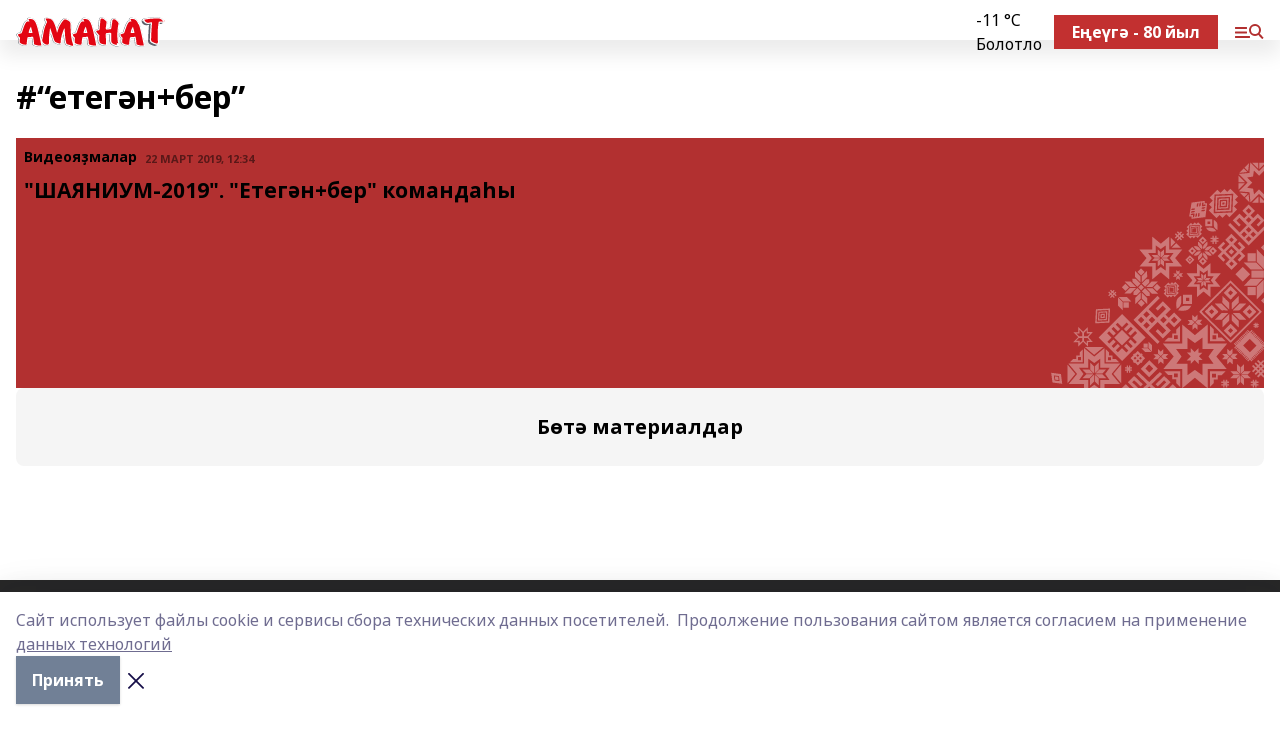

--- FILE ---
content_type: text/html; charset=utf-8
request_url: https://amanat.su/tags/eteg-n-ber
body_size: 19314
content:
<!doctype html>
<html data-n-head-ssr lang="ru" data-n-head="%7B%22lang%22:%7B%22ssr%22:%22ru%22%7D%7D">
  <head >
    <title>“етегән+бер”</title><meta data-n-head="ssr" data-hid="google" name="google" content="notranslate"><meta data-n-head="ssr" data-hid="charset" charset="utf-8"><meta data-n-head="ssr" data-hid="og:image" property="og:image" content="https://api.bashinform.ru/attachments/64dbf02d31abe38c47d6d9298503ade0abc6e57c/store/3d69780f32657e202f7d2a227f81ce614aa71aba45822dba83a76dc7460c/logo.svg"><meta data-n-head="ssr" name="viewport" content="width=1300"><meta data-n-head="ssr" data-hid="og:url" property="og:url" content="https://amanat.su/tags/eteg-n-ber"><meta data-n-head="ssr" data-hid="og:type" property="og:type" content="website"><meta data-n-head="ssr" name="yandex-verification" content="339be113b8095e75"><meta data-n-head="ssr" name="zen-verification" content="QYHcO0X1uJS8QkG8vzcjd8QZCERYYw2espbIhwVd7g6UHiieLsIaHpwYiuR61drp"><meta data-n-head="ssr" name="google-site-verification" content="JauyNSayp9R15yVQ0TVSaVGcTFEAsqgbrhCajLtkWRQ"><meta data-n-head="ssr" data-hid="og:title" property="og:title" content="“етегән+бер”"><meta data-n-head="ssr" data-hid="og:description" property="og:description" content="“етегән+бер”"><meta data-n-head="ssr" data-hid="description" name="description" content="“етегән+бер”"><link data-n-head="ssr" rel="icon" href="https://api.bashinform.ru/attachments/42c48db0553e586939ebf840bd3b4a622ee3db1c/store/3392dc02f49cb1d44597e5c8b8cc33987d18dd74c8146fae6b1ca8b7d1ad/Amanat-zhurnal-logotip-2021.svg"><link data-n-head="ssr" rel="canonical" href="https://amanat.su/tags/eteg-n-ber"><link data-n-head="ssr" rel="preconnect" href="https://fonts.googleapis.com"><link data-n-head="ssr" rel="stylesheet" href="/fonts/noto-sans/index.css"><link data-n-head="ssr" rel="stylesheet" href="https://fonts.googleapis.com/css2?family=Noto+Serif:wght@400;700&amp;display=swap"><link data-n-head="ssr" rel="stylesheet" href="https://fonts.googleapis.com/css2?family=Inter:wght@400;600;700;900&amp;display=swap"><link data-n-head="ssr" rel="stylesheet" href="https://fonts.googleapis.com/css2?family=Montserrat:wght@400;700&amp;display=swap"><link data-n-head="ssr" rel="stylesheet" href="https://fonts.googleapis.com/css2?family=Pacifico&amp;display=swap"><style data-n-head="ssr">:root { --active-color: #b23030; }</style><script data-n-head="ssr" src="https://yastatic.net/pcode/adfox/loader.js" crossorigin="anonymous"></script><script data-n-head="ssr" src="https://vk.com/js/api/openapi.js" async></script><script data-n-head="ssr" src="https://widget.sparrow.ru/js/embed.js" async></script><script data-n-head="ssr" src="https://yandex.ru/ads/system/header-bidding.js" async></script><script data-n-head="ssr" src="https://ads.digitalcaramel.com/js/bashinform.ru.js" type="text/javascript"></script><script data-n-head="ssr">window.yaContextCb = window.yaContextCb || []</script><script data-n-head="ssr" src="https://yandex.ru/ads/system/context.js" async></script><link rel="preload" href="/_nuxt/2b8329c.js" as="script"><link rel="preload" href="/_nuxt/622ad3e.js" as="script"><link rel="preload" href="/_nuxt/8d87fb7.js" as="script"><link rel="preload" href="/_nuxt/26889cd.js" as="script"><link rel="preload" href="/_nuxt/935b4d5.js" as="script"><link rel="preload" href="/_nuxt/f8a5f10.js" as="script"><style data-vue-ssr-id="02097838:0 0211d3d2:0 7e56e4e3:0 78c231fa:0 2b202313:0 3ba5510c:0 7deb7420:0 7501b878:0 67a80222:0 01b9542b:0 5378b5cc:0 6ec1390e:0 37ea13fc:0 f11faff8:0 38861037:0 44e53ad8:0 d15e8f64:0">.fade-enter,.fade-leave-to{opacity:0}.fade-enter-active,.fade-leave-active{transition:opacity .2s ease}.fade-up-enter-active,.fade-up-leave-active{transition:all .35s}.fade-up-enter,.fade-up-leave-to{opacity:0;transform:translateY(-20px)}.rubric-date{display:flex;align-items:flex-end;margin-bottom:1rem}.cm-rubric{font-weight:700;font-size:14px;margin-right:.5rem;color:var(--active-color)}.cm-date{font-size:11px;text-transform:uppercase;font-weight:700}.cm-story{font-weight:700;font-size:14px;margin-left:.5rem;margin-right:.5rem;color:var(--active-color)}.serif-text{font-family:Noto Serif,serif;line-height:1.65;font-size:17px}.bg-img{background-size:cover;background-position:50%;height:0;position:relative;background-color:#e2e2e2;padding-bottom:56%;>img{position:absolute;left:0;top:0;width:100%;height:100%;-o-object-fit:cover;object-fit:cover;-o-object-position:center;object-position:center}}.btn{--text-opacity:1;color:#fff;color:rgba(255,255,255,var(--text-opacity));text-align:center;padding-top:1.5rem;padding-bottom:1.5rem;font-weight:700;cursor:pointer;margin-top:2rem;border-radius:8px;font-size:20px;background:var(--active-color)}.checkbox{border-radius:.5rem;border-width:1px;margin-right:1.25rem;cursor:pointer;border-color:#e9e9eb;width:32px;height:32px}.checkbox.__active{background:var(--active-color) 50% no-repeat url([data-uri]);border-color:var(--active-color)}.h1{margin-top:1rem;margin-bottom:1.5rem;font-weight:700;line-height:1.07;font-size:32px}.all-matters{text-align:center;cursor:pointer;padding-top:1.5rem;padding-bottom:1.5rem;font-weight:700;margin-bottom:2rem;border-radius:8px;background:#f5f5f5;font-size:20px}.all-matters.__small{padding-top:.75rem;padding-bottom:.75rem;margin-top:1.5rem;font-size:14px;border-radius:4px}[data-desktop]{.rubric-date{margin-bottom:1.25rem}.h1{font-size:46px;margin-top:1.5rem;margin-bottom:1.5rem}section.cols{display:grid;margin-left:58px;grid-gap:16px;grid-template-columns:816px 42px 300px}section.list-cols{display:grid;grid-gap:40px;grid-template-columns:1fr 300px}.matter-grid{display:flex;flex-wrap:wrap;margin-right:-16px}.top-sticky{position:-webkit-sticky;position:sticky;top:48px}.top-sticky.local{top:56px}.top-sticky.ig{top:86px}.top-sticky-matter{position:-webkit-sticky;position:sticky;z-index:1;top:102px}.top-sticky-matter.local{top:110px}.top-sticky-matter.ig{top:140px}}.search-form{display:flex;border-bottom-width:1px;--border-opacity:1;border-color:#fff;border-color:rgba(255,255,255,var(--border-opacity));padding-bottom:.75rem;justify-content:space-between;align-items:center;--text-opacity:1;color:#fff;color:rgba(255,255,255,var(--text-opacity));.reset{cursor:pointer;opacity:.5;display:block}input{background-color:transparent;border-style:none;--text-opacity:1;color:#fff;color:rgba(255,255,255,var(--text-opacity));outline:2px solid transparent;outline-offset:2px;width:66.666667%;font-size:20px}input::-moz-placeholder{color:hsla(0,0%,100%,.18824)}input:-ms-input-placeholder{color:hsla(0,0%,100%,.18824)}input::placeholder{color:hsla(0,0%,100%,.18824)}}[data-desktop] .search-form{width:820px;button{border-radius:.25rem;font-weight:700;padding:.5rem 1.5rem;cursor:pointer;--text-opacity:1;color:#fff;color:rgba(255,255,255,var(--text-opacity));font-size:22px;background:var(--active-color)}input{font-size:28px}.reset{margin-right:2rem;margin-left:auto}}html.locked{overflow:hidden}html{body{letter-spacing:-.03em;font-family:Noto Sans,sans-serif;line-height:1.19;font-size:14px}ol,ul{margin-left:2rem;margin-bottom:1rem;li{margin-bottom:.5rem}}ol{list-style-type:decimal}ul{list-style-type:disc}a{cursor:pointer;color:inherit}iframe,img,object,video{max-width:100%}}.container{padding-left:16px;padding-right:16px}[data-desktop]{min-width:1250px;.container{margin-left:auto;margin-right:auto;padding-left:0;padding-right:0;width:1250px}}
/*! normalize.css v8.0.1 | MIT License | github.com/necolas/normalize.css */html{line-height:1.15;-webkit-text-size-adjust:100%}body{margin:0}main{display:block}h1{font-size:2em;margin:.67em 0}hr{box-sizing:content-box;height:0;overflow:visible}pre{font-family:monospace,monospace;font-size:1em}a{background-color:transparent}abbr[title]{border-bottom:none;text-decoration:underline;-webkit-text-decoration:underline dotted;text-decoration:underline dotted}b,strong{font-weight:bolder}code,kbd,samp{font-family:monospace,monospace;font-size:1em}small{font-size:80%}sub,sup{font-size:75%;line-height:0;position:relative;vertical-align:baseline}sub{bottom:-.25em}sup{top:-.5em}img{border-style:none}button,input,optgroup,select,textarea{font-family:inherit;font-size:100%;line-height:1.15;margin:0}button,input{overflow:visible}button,select{text-transform:none}[type=button],[type=reset],[type=submit],button{-webkit-appearance:button}[type=button]::-moz-focus-inner,[type=reset]::-moz-focus-inner,[type=submit]::-moz-focus-inner,button::-moz-focus-inner{border-style:none;padding:0}[type=button]:-moz-focusring,[type=reset]:-moz-focusring,[type=submit]:-moz-focusring,button:-moz-focusring{outline:1px dotted ButtonText}fieldset{padding:.35em .75em .625em}legend{box-sizing:border-box;color:inherit;display:table;max-width:100%;padding:0;white-space:normal}progress{vertical-align:baseline}textarea{overflow:auto}[type=checkbox],[type=radio]{box-sizing:border-box;padding:0}[type=number]::-webkit-inner-spin-button,[type=number]::-webkit-outer-spin-button{height:auto}[type=search]{-webkit-appearance:textfield;outline-offset:-2px}[type=search]::-webkit-search-decoration{-webkit-appearance:none}::-webkit-file-upload-button{-webkit-appearance:button;font:inherit}details{display:block}summary{display:list-item}[hidden],template{display:none}blockquote,dd,dl,figure,h1,h2,h3,h4,h5,h6,hr,p,pre{margin:0}button{background-color:transparent;background-image:none}button:focus{outline:1px dotted;outline:5px auto -webkit-focus-ring-color}fieldset,ol,ul{margin:0;padding:0}ol,ul{list-style:none}html{font-family:Noto Sans,sans-serif;line-height:1.5}*,:after,:before{box-sizing:border-box;border:0 solid #e2e8f0}hr{border-top-width:1px}img{border-style:solid}textarea{resize:vertical}input::-moz-placeholder,textarea::-moz-placeholder{color:#a0aec0}input:-ms-input-placeholder,textarea:-ms-input-placeholder{color:#a0aec0}input::placeholder,textarea::placeholder{color:#a0aec0}[role=button],button{cursor:pointer}table{border-collapse:collapse}h1,h2,h3,h4,h5,h6{font-size:inherit;font-weight:inherit}a{color:inherit;text-decoration:inherit}button,input,optgroup,select,textarea{padding:0;line-height:inherit;color:inherit}code,kbd,pre,samp{font-family:Menlo,Monaco,Consolas,"Liberation Mono","Courier New",monospace}audio,canvas,embed,iframe,img,object,svg,video{display:block;vertical-align:middle}img,video{max-width:100%;height:auto}.appearance-none{-webkit-appearance:none;-moz-appearance:none;appearance:none}.bg-transparent{background-color:transparent}.bg-black{--bg-opacity:1;background-color:#000;background-color:rgba(0,0,0,var(--bg-opacity))}.bg-white{--bg-opacity:1;background-color:#fff;background-color:rgba(255,255,255,var(--bg-opacity))}.bg-gray-200{--bg-opacity:1;background-color:#edf2f7;background-color:rgba(237,242,247,var(--bg-opacity))}.bg-center{background-position:50%}.bg-top{background-position:top}.bg-no-repeat{background-repeat:no-repeat}.bg-cover{background-size:cover}.bg-contain{background-size:contain}.border-collapse{border-collapse:collapse}.border-black{--border-opacity:1;border-color:#000;border-color:rgba(0,0,0,var(--border-opacity))}.border-blue-400{--border-opacity:1;border-color:#63b3ed;border-color:rgba(99,179,237,var(--border-opacity))}.rounded{border-radius:.25rem}.rounded-lg{border-radius:.5rem}.rounded-full{border-radius:9999px}.border-none{border-style:none}.border-2{border-width:2px}.border-4{border-width:4px}.border{border-width:1px}.border-t-0{border-top-width:0}.border-t{border-top-width:1px}.border-b{border-bottom-width:1px}.cursor-pointer{cursor:pointer}.block{display:block}.inline-block{display:inline-block}.flex{display:flex}.table{display:table}.grid{display:grid}.hidden{display:none}.flex-col{flex-direction:column}.flex-wrap{flex-wrap:wrap}.flex-no-wrap{flex-wrap:nowrap}.items-center{align-items:center}.justify-center{justify-content:center}.justify-between{justify-content:space-between}.flex-grow-0{flex-grow:0}.flex-shrink-0{flex-shrink:0}.order-first{order:-9999}.order-last{order:9999}.font-sans{font-family:Noto Sans,sans-serif}.font-serif{font-family:Noto Serif,serif}.font-medium{font-weight:500}.font-semibold{font-weight:600}.font-bold{font-weight:700}.h-3{height:.75rem}.h-6{height:1.5rem}.h-12{height:3rem}.h-auto{height:auto}.h-full{height:100%}.text-xs{font-size:11px}.text-sm{font-size:12px}.text-base{font-size:14px}.text-lg{font-size:16px}.text-xl{font-size:18px}.text-2xl{font-size:21px}.text-3xl{font-size:30px}.text-4xl{font-size:46px}.leading-6{line-height:1.5rem}.leading-none{line-height:1}.leading-tight{line-height:1.07}.leading-snug{line-height:1.125}.m-0{margin:0}.my-0{margin-top:0;margin-bottom:0}.mx-0{margin-left:0;margin-right:0}.mx-1{margin-left:.25rem;margin-right:.25rem}.mx-2{margin-left:.5rem;margin-right:.5rem}.my-4{margin-top:1rem;margin-bottom:1rem}.mx-4{margin-left:1rem;margin-right:1rem}.my-5{margin-top:1.25rem;margin-bottom:1.25rem}.mx-5{margin-left:1.25rem;margin-right:1.25rem}.my-6{margin-top:1.5rem;margin-bottom:1.5rem}.my-8{margin-top:2rem;margin-bottom:2rem}.mx-auto{margin-left:auto;margin-right:auto}.-mx-3{margin-left:-.75rem;margin-right:-.75rem}.-my-4{margin-top:-1rem;margin-bottom:-1rem}.mt-0{margin-top:0}.mr-0{margin-right:0}.mb-0{margin-bottom:0}.ml-0{margin-left:0}.mt-1{margin-top:.25rem}.mr-1{margin-right:.25rem}.mb-1{margin-bottom:.25rem}.ml-1{margin-left:.25rem}.mt-2{margin-top:.5rem}.mr-2{margin-right:.5rem}.mb-2{margin-bottom:.5rem}.ml-2{margin-left:.5rem}.mt-3{margin-top:.75rem}.mr-3{margin-right:.75rem}.mb-3{margin-bottom:.75rem}.mt-4{margin-top:1rem}.mr-4{margin-right:1rem}.mb-4{margin-bottom:1rem}.ml-4{margin-left:1rem}.mt-5{margin-top:1.25rem}.mr-5{margin-right:1.25rem}.mb-5{margin-bottom:1.25rem}.mt-6{margin-top:1.5rem}.mr-6{margin-right:1.5rem}.mb-6{margin-bottom:1.5rem}.mt-8{margin-top:2rem}.mr-8{margin-right:2rem}.mb-8{margin-bottom:2rem}.ml-8{margin-left:2rem}.mt-10{margin-top:2.5rem}.ml-10{margin-left:2.5rem}.mt-12{margin-top:3rem}.mb-12{margin-bottom:3rem}.mt-16{margin-top:4rem}.mb-16{margin-bottom:4rem}.mr-20{margin-right:5rem}.mr-auto{margin-right:auto}.ml-auto{margin-left:auto}.mt-px{margin-top:1px}.-mt-2{margin-top:-.5rem}.max-w-none{max-width:none}.max-w-full{max-width:100%}.object-contain{-o-object-fit:contain;object-fit:contain}.object-cover{-o-object-fit:cover;object-fit:cover}.object-center{-o-object-position:center;object-position:center}.opacity-0{opacity:0}.opacity-50{opacity:.5}.outline-none{outline:2px solid transparent;outline-offset:2px}.overflow-auto{overflow:auto}.overflow-hidden{overflow:hidden}.overflow-visible{overflow:visible}.p-0{padding:0}.p-2{padding:.5rem}.p-3{padding:.75rem}.p-4{padding:1rem}.p-8{padding:2rem}.px-0{padding-left:0;padding-right:0}.py-1{padding-top:.25rem;padding-bottom:.25rem}.px-1{padding-left:.25rem;padding-right:.25rem}.py-2{padding-top:.5rem;padding-bottom:.5rem}.px-2{padding-left:.5rem;padding-right:.5rem}.py-3{padding-top:.75rem;padding-bottom:.75rem}.px-3{padding-left:.75rem;padding-right:.75rem}.py-4{padding-top:1rem;padding-bottom:1rem}.px-4{padding-left:1rem;padding-right:1rem}.px-5{padding-left:1.25rem;padding-right:1.25rem}.px-6{padding-left:1.5rem;padding-right:1.5rem}.py-8{padding-top:2rem;padding-bottom:2rem}.py-10{padding-top:2.5rem;padding-bottom:2.5rem}.pt-0{padding-top:0}.pr-0{padding-right:0}.pb-0{padding-bottom:0}.pt-1{padding-top:.25rem}.pt-2{padding-top:.5rem}.pb-2{padding-bottom:.5rem}.pl-2{padding-left:.5rem}.pt-3{padding-top:.75rem}.pb-3{padding-bottom:.75rem}.pt-4{padding-top:1rem}.pr-4{padding-right:1rem}.pb-4{padding-bottom:1rem}.pl-4{padding-left:1rem}.pt-5{padding-top:1.25rem}.pr-5{padding-right:1.25rem}.pb-5{padding-bottom:1.25rem}.pl-5{padding-left:1.25rem}.pt-6{padding-top:1.5rem}.pb-6{padding-bottom:1.5rem}.pl-6{padding-left:1.5rem}.pt-8{padding-top:2rem}.pb-8{padding-bottom:2rem}.pr-10{padding-right:2.5rem}.pb-12{padding-bottom:3rem}.pl-12{padding-left:3rem}.pb-16{padding-bottom:4rem}.pointer-events-none{pointer-events:none}.fixed{position:fixed}.absolute{position:absolute}.relative{position:relative}.sticky{position:-webkit-sticky;position:sticky}.top-0{top:0}.right-0{right:0}.bottom-0{bottom:0}.left-0{left:0}.left-auto{left:auto}.shadow{box-shadow:0 1px 3px 0 rgba(0,0,0,.1),0 1px 2px 0 rgba(0,0,0,.06)}.shadow-none{box-shadow:none}.text-center{text-align:center}.text-right{text-align:right}.text-transparent{color:transparent}.text-black{--text-opacity:1;color:#000;color:rgba(0,0,0,var(--text-opacity))}.text-white{--text-opacity:1;color:#fff;color:rgba(255,255,255,var(--text-opacity))}.text-gray-600{--text-opacity:1;color:#718096;color:rgba(113,128,150,var(--text-opacity))}.text-gray-700{--text-opacity:1;color:#4a5568;color:rgba(74,85,104,var(--text-opacity))}.uppercase{text-transform:uppercase}.underline{text-decoration:underline}.tracking-tight{letter-spacing:-.05em}.select-none{-webkit-user-select:none;-moz-user-select:none;-ms-user-select:none;user-select:none}.select-all{-webkit-user-select:all;-moz-user-select:all;-ms-user-select:all;user-select:all}.visible{visibility:visible}.invisible{visibility:hidden}.whitespace-no-wrap{white-space:nowrap}.w-3{width:.75rem}.w-auto{width:auto}.w-1\/3{width:33.333333%}.w-full{width:100%}.z-20{z-index:20}.z-50{z-index:50}.gap-1{grid-gap:.25rem;gap:.25rem}.gap-2{grid-gap:.5rem;gap:.5rem}.gap-3{grid-gap:.75rem;gap:.75rem}.gap-4{grid-gap:1rem;gap:1rem}.gap-5{grid-gap:1.25rem;gap:1.25rem}.gap-6{grid-gap:1.5rem;gap:1.5rem}.gap-8{grid-gap:2rem;gap:2rem}.gap-10{grid-gap:2.5rem;gap:2.5rem}.grid-cols-1{grid-template-columns:repeat(1,minmax(0,1fr))}.grid-cols-2{grid-template-columns:repeat(2,minmax(0,1fr))}.grid-cols-3{grid-template-columns:repeat(3,minmax(0,1fr))}.grid-cols-4{grid-template-columns:repeat(4,minmax(0,1fr))}.grid-cols-5{grid-template-columns:repeat(5,minmax(0,1fr))}.transform{--transform-translate-x:0;--transform-translate-y:0;--transform-rotate:0;--transform-skew-x:0;--transform-skew-y:0;--transform-scale-x:1;--transform-scale-y:1;transform:translateX(var(--transform-translate-x)) translateY(var(--transform-translate-y)) rotate(var(--transform-rotate)) skewX(var(--transform-skew-x)) skewY(var(--transform-skew-y)) scaleX(var(--transform-scale-x)) scaleY(var(--transform-scale-y))}.transition-all{transition-property:all}.transition{transition-property:background-color,border-color,color,fill,stroke,opacity,box-shadow,transform}@-webkit-keyframes spin{to{transform:rotate(1turn)}}@keyframes spin{to{transform:rotate(1turn)}}@-webkit-keyframes ping{75%,to{transform:scale(2);opacity:0}}@keyframes ping{75%,to{transform:scale(2);opacity:0}}@-webkit-keyframes pulse{50%{opacity:.5}}@keyframes pulse{50%{opacity:.5}}@-webkit-keyframes bounce{0%,to{transform:translateY(-25%);-webkit-animation-timing-function:cubic-bezier(.8,0,1,1);animation-timing-function:cubic-bezier(.8,0,1,1)}50%{transform:none;-webkit-animation-timing-function:cubic-bezier(0,0,.2,1);animation-timing-function:cubic-bezier(0,0,.2,1)}}@keyframes bounce{0%,to{transform:translateY(-25%);-webkit-animation-timing-function:cubic-bezier(.8,0,1,1);animation-timing-function:cubic-bezier(.8,0,1,1)}50%{transform:none;-webkit-animation-timing-function:cubic-bezier(0,0,.2,1);animation-timing-function:cubic-bezier(0,0,.2,1)}}
.nuxt-progress{position:fixed;top:0;left:0;right:0;height:2px;width:0;opacity:1;transition:width .1s,opacity .4s;background-color:var(--active-color);z-index:999999}.nuxt-progress.nuxt-progress-notransition{transition:none}.nuxt-progress-failed{background-color:red}
.page_1iNBq{position:relative;min-height:65vh}[data-desktop]{.topBanner_Im5IM{margin-left:auto;margin-right:auto;width:1256px}}
.bnr_2VvRX{margin-left:auto;margin-right:auto;width:300px}.bnr_2VvRX:not(:empty){margin-bottom:1rem}.bnrContainer_1ho9N.mb-0 .bnr_2VvRX{margin-bottom:0}[data-desktop]{.bnr_2VvRX{width:auto;margin-left:0;margin-right:0}}
.topline-container[data-v-7682f57c]{position:-webkit-sticky;position:sticky;top:0;z-index:10}.bottom-menu[data-v-7682f57c]{--bg-opacity:1;background-color:#fff;background-color:rgba(255,255,255,var(--bg-opacity));height:45px;box-shadow:0 15px 20px rgba(0,0,0,.08)}.bottom-menu.__dark[data-v-7682f57c]{--bg-opacity:1;background-color:#000;background-color:rgba(0,0,0,var(--bg-opacity));.bottom-menu-link{--text-opacity:1;color:#fff;color:rgba(255,255,255,var(--text-opacity))}.bottom-menu-link:hover{color:var(--active-color)}}.bottom-menu-links[data-v-7682f57c]{display:flex;overflow:auto;grid-gap:1rem;gap:1rem;padding-top:1rem;padding-bottom:1rem;scrollbar-width:none}.bottom-menu-links[data-v-7682f57c]::-webkit-scrollbar{display:none}.bottom-menu-link[data-v-7682f57c]{white-space:nowrap;font-weight:700}.bottom-menu-link[data-v-7682f57c]:hover{color:var(--active-color)}
.topline_KUXuM{--bg-opacity:1;background-color:#fff;background-color:rgba(255,255,255,var(--bg-opacity));padding-top:.5rem;padding-bottom:.5rem;position:relative;box-shadow:0 15px 20px rgba(0,0,0,.08);height:40px;z-index:1}.topline_KUXuM.__dark_3HDH5{--bg-opacity:1;background-color:#000;background-color:rgba(0,0,0,var(--bg-opacity))}[data-desktop]{.topline_KUXuM{height:50px}}
.container_3LUUG{display:flex;align-items:center;justify-content:space-between}.container_3LUUG.__dark_AMgBk{.logo_1geVj{--text-opacity:1;color:#fff;color:rgba(255,255,255,var(--text-opacity))}.menu-trigger_2_P72{--bg-opacity:1;background-color:#fff;background-color:rgba(255,255,255,var(--bg-opacity))}.lang_107ai,.topline-item_1BCyx{--text-opacity:1;color:#fff;color:rgba(255,255,255,var(--text-opacity))}.lang_107ai{background-image:url([data-uri])}}.lang_107ai{margin-left:auto;margin-right:1.25rem;padding-right:1rem;padding-left:.5rem;cursor:pointer;display:flex;align-items:center;font-weight:700;-webkit-appearance:none;-moz-appearance:none;appearance:none;outline:2px solid transparent;outline-offset:2px;text-transform:uppercase;background:no-repeat url([data-uri]) calc(100% - 3px) 50%}.logo-img_9ttWw{max-height:30px}.logo-text_Gwlnp{white-space:nowrap;font-family:Pacifico,serif;font-size:24px;line-height:.9;color:var(--active-color)}.menu-trigger_2_P72{cursor:pointer;width:30px;height:24px;background:var(--active-color);-webkit-mask:no-repeat url(/_nuxt/img/menu.cffb7c4.svg) center;mask:no-repeat url(/_nuxt/img/menu.cffb7c4.svg) center}.menu-trigger_2_P72.__cross_3NUSb{-webkit-mask-image:url([data-uri]);mask-image:url([data-uri])}.topline-item_1BCyx{font-weight:700;line-height:1;margin-right:16px}.topline-item_1BCyx,.topline-item_1BCyx.blue_1SDgs,.topline-item_1BCyx.red_1EmKm{--text-opacity:1;color:#fff;color:rgba(255,255,255,var(--text-opacity))}.topline-item_1BCyx.blue_1SDgs,.topline-item_1BCyx.red_1EmKm{padding:9px 18px;background:#8bb1d4}.topline-item_1BCyx.red_1EmKm{background:#c23030}.topline-item_1BCyx.default_3xuLv{font-size:12px;color:var(--active-color);max-width:100px}[data-desktop]{.logo-img_9ttWw{max-height:40px}.logo-text_Gwlnp{position:relative;top:-3px;font-size:36px}.slogan-desktop_2LraR{font-size:11px;margin-left:2.5rem;font-weight:700;text-transform:uppercase;color:#5e6a70}.lang_107ai{margin-left:0}}
.weather[data-v-f75b9a02]{display:flex;align-items:center;.icon{border-radius:9999px;margin-right:.5rem;background:var(--active-color) no-repeat 50%/11px;width:18px;height:18px}.clear{background-image:url(/_nuxt/img/clear.504a39c.svg)}.clouds{background-image:url(/_nuxt/img/clouds.35bb1b1.svg)}.few_clouds{background-image:url(/_nuxt/img/few_clouds.849e8ce.svg)}.rain{background-image:url(/_nuxt/img/rain.fa221cc.svg)}.snow{background-image:url(/_nuxt/img/snow.3971728.svg)}.thunderstorm_w_rain{background-image:url(/_nuxt/img/thunderstorm_w_rain.f4f5bf2.svg)}.thunderstorm{background-image:url(/_nuxt/img/thunderstorm.bbf00c1.svg)}.text{font-size:12px;font-weight:700;line-height:1;color:rgba(0,0,0,.9)}}.__dark.weather .text[data-v-f75b9a02]{--text-opacity:1;color:#fff;color:rgba(255,255,255,var(--text-opacity))}
.promo_ZrQsB{text-align:center;display:block;--text-opacity:1;color:#fff;color:rgba(255,255,255,var(--text-opacity));font-weight:500;font-size:16px;line-height:1;position:relative;z-index:1;background:#d65a47;padding:6px 20px}[data-desktop]{.promo_ZrQsB{margin-left:auto;margin-right:auto;font-size:18px;padding:12px 40px}}
[data-desktop] .h1_WQaaH{margin-top:2.5rem}
[data-desktop]{.item_3TsvC{margin-bottom:16px;margin-right:16px;width:calc(25% - 16px)}}
.item[data-v-f5fa529c]{--text-opacity:1;color:#000;color:rgba(0,0,0,var(--text-opacity));display:flex;flex-direction:column;justify-content:space-between;min-height:250px;padding:8px 12px 30px 8px;background:var(--active-color) no-repeat url(/_nuxt/img/pattern-angle.d4c8b12.svg) 100% 100%/240px}.item.__large[data-v-f5fa529c]{background-size:auto;padding:10px 20px 30px 10px;.title{font-size:30px}}.item:hover .title[data-v-f5fa529c]{opacity:.6}.rubric-date[data-v-f5fa529c]{margin-bottom:.5rem}.cm-rubric[data-v-f5fa529c]{--text-opacity:1;color:#000;color:rgba(0,0,0,var(--text-opacity))}.cm-date[data-v-f5fa529c]{opacity:.5}.title[data-v-f5fa529c]{font-weight:700;font-size:21px;word-wrap:break-word;-webkit-hyphens:auto;-ms-hyphens:auto;hyphens:auto;white-space:pre-wrap}.author[data-v-f5fa529c]{display:grid;grid-gap:.5rem;gap:.5rem;padding-bottom:.75rem;--bg-opacity:1;background-color:#fff;background-color:rgba(255,255,255,var(--bg-opacity));padding-top:.75rem;grid-template-columns:42px 1fr;margin:50px -12px -30px -10px}.author-avatar[data-v-f5fa529c]{border-radius:9999px;background-size:cover;--bg-opacity:1;background-color:#edf2f7;background-color:rgba(237,242,247,var(--bg-opacity));width:42px;height:42px}
@-webkit-keyframes rotate-data-v-8cdd8c10{0%{transform:rotate(0)}to{transform:rotate(1turn)}}@keyframes rotate-data-v-8cdd8c10{0%{transform:rotate(0)}to{transform:rotate(1turn)}}.component[data-v-8cdd8c10]{height:3rem;margin-top:1.5rem;margin-bottom:1.5rem;display:flex;justify-content:center;align-items:center;span{height:100%;width:4rem;background:no-repeat url(/_nuxt/img/loading.dd38236.svg) 50%/contain;-webkit-animation:rotate-data-v-8cdd8c10 .8s infinite;animation:rotate-data-v-8cdd8c10 .8s infinite}}
.text_1INKV{line-height:1;opacity:.5;font-weight:700;font-size:21px;margin-bottom:1.5rem}[data-desktop]{.text_1INKV{font-size:32px;width:540px}}
.footer_2pohu{padding:2rem .75rem;margin-top:2rem;position:relative;background:#282828;color:#eceff1}[data-desktop]{.footer_2pohu{padding:2.5rem 0}}
.footerContainer_YJ8Ze{display:grid;grid-template-columns:repeat(1,minmax(0,1fr));grid-gap:20px;font-family:Inter,sans-serif;font-size:13px;line-height:1.38;a{--text-opacity:1;color:#fff;color:rgba(255,255,255,var(--text-opacity));opacity:.75}a:hover{opacity:.5}}.contacts_3N-fT{display:grid;grid-template-columns:repeat(1,minmax(0,1fr));grid-gap:.75rem;gap:.75rem}[data-desktop]{.footerContainer_YJ8Ze{grid-gap:2.5rem;gap:2.5rem;grid-template-columns:1fr 1fr 1fr 220px;padding-bottom:20px!important}.footerContainer_YJ8Ze.__2_3FM1O{grid-template-columns:1fr 220px}.footerContainer_YJ8Ze.__3_2yCD-{grid-template-columns:1fr 1fr 220px}.footerContainer_YJ8Ze.__4_33040{grid-template-columns:1fr 1fr 1fr 220px}}</style>
  </head>
  <body class="desktop " data-desktop="1" data-n-head="%7B%22class%22:%7B%22ssr%22:%22desktop%20%22%7D,%22data-desktop%22:%7B%22ssr%22:%221%22%7D%7D">
    <div data-server-rendered="true" id="__nuxt"><!----><div id="__layout"><div><!----> <div class="bg-white"><div class="bnrContainer_1ho9N mb-0 topBanner_Im5IM"><div title="banner_1" class="adfox-bnr bnr_2VvRX"></div></div> <!----> <div class="mb-0 bnrContainer_1ho9N"><div title="fullscreen" class="html-bnr bnr_2VvRX"></div></div> <!----></div> <div class="topline-container" data-v-7682f57c><div data-v-7682f57c><div class="topline_KUXuM"><div class="container container_3LUUG"><a href="/" class="nuxt-link-active"><img src="https://api.bashinform.ru/attachments/64dbf02d31abe38c47d6d9298503ade0abc6e57c/store/3d69780f32657e202f7d2a227f81ce614aa71aba45822dba83a76dc7460c/logo.svg" class="logo-img_9ttWw"></a> <!----> <div class="weather ml-auto mr-3" data-v-f75b9a02><div class="icon clouds" data-v-f75b9a02></div> <div class="text" data-v-f75b9a02>-11 °С <br data-v-f75b9a02>Болотло</div></div> <a href="/rubric/pobeda-80" target="_blank" class="topline-item_1BCyx red_1EmKm">Еңеүгә - 80 йыл</a> <!----> <div class="menu-trigger_2_P72"></div></div></div></div> <!----></div> <div><!----> <!----> <div class="container page_1iNBq"><h1 class="h1 h1_WQaaH">#“етегән+бер”</h1> <!----> <section class="list-cols"><div><div class="matter-grid"><a href="/articles/bash-ortsa-videoya-malar/2019-03-22/shayanium-2019-eteg-n-ber-komanda-y-37626" class="item item_3TsvC" data-v-f5fa529c><div data-v-f5fa529c><div class="rubric-date" data-v-f5fa529c><div class="cm-rubric" data-v-f5fa529c>Bидеояҙмалар</div> <div class="cm-date" data-v-f5fa529c>22 Март 2019, 12:34</div></div> <div class="title" data-v-f5fa529c>&quot;ШАЯНИУМ-2019&quot;. &quot;Етегән+бер&quot; командаһы</div></div> <!----></a> <!----></div> <div class="component" style="display:none;" data-v-8cdd8c10><span data-v-8cdd8c10></span></div> <div class="text_1INKV" style="display:none;">Һеҙҙең һорау буйынса бер нимә лә табылманы, яңы һорау биреп ҡарағыҙ</div> <div class="all-matters">Бөтә материалдар</div></div> <div><div class="top-sticky local_ext"><div class="flex bnrContainer_1ho9N"><div title="banner_6" class="adfox-bnr bnr_2VvRX"></div></div> <!----></div></div></section></div></div> <div class="footer_2pohu"><div><div class="footerContainer_YJ8Ze __2_3FM1O container"><div><p>&copy; 2008-2026 &laquo;Аманат&raquo; Республика балалар-үҫмерҙәр журналының сайты. Сайт Республиканского детско-юношеского журнала &laquo;Аманат&raquo;. Ойоштороусылары: Башҡортостан Республикаһының Матбуғат һәм киң мәғлүмәт саралары буйынса агентлығы; "Республика Башкортостан" нәшриәт йорто акционерҙар йәмғиәте.. Учредители: Агентство по печати и средствам массовой информации Республики Башкортостан; Акционерное общество Издательский дом &laquo;Республика Башкортостан&raquo;.</p>
<p></p>
<p><a href="https://amanat.su/pages/ob-ispolzovanii-personalnykh-dannykh">Об использовании персональных данных</a></p></div> <!----> <!----> <div class="contacts_3N-fT"><div><b>Телефон</b> <div>8 (347) 246-31-05</div></div><div><b>Электрон почта</b> <div>amanat@yandex.ru </div></div><div><b>Адресы</b> <div>450079, Республика Башкортостан, г. Уфа, ул. 50-летия Октября, 13, 7 этаж</div></div><!----><div><b>Редакция</b> <div>8 (347) 246-31-05</div></div><div><b>Ҡабул итеү бүлмәһе</b> <div>8 (347) 246-31-05</div></div><!----><!----></div></div> <div class="container"><div class="flex mt-4"><a href="https://metrika.yandex.ru/stat/?id=46615818" target="_blank" rel="nofollow" class="mr-4"><img src="https://informer.yandex.ru/informer/46615818/3_0_FFFFFFFF_EFEFEFFF_0_pageviews" alt="Яндекс.Метрика" title="Яндекс.Метрика: данные за сегодня (просмотры, визиты и уникальные посетители)" style="width:88px; height:31px; border:0;"></a> <a href="https://www.liveinternet.ru/click" target="_blank" class="mr-4"><img src="https://counter.yadro.ru/logo?11.6" title="LiveInternet: показано число просмотров за 24 часа, посетителей за 24 часа и за сегодня" alt width="88" height="31" style="border:0"></a> <!----></div></div></div></div> <!----><!----><!----><!----><!----><!----><!----><!----><!----><!----><!----></div></div></div><script>window.__NUXT__=(function(a,b,c,d,e,f,g,h,i,j,k,l,m,n,o,p,q,r,s,t,u,v,w,x,y,z,A,B,C,D,E,F,G,H,I,J,K,L,M,N,O,P,Q,R,S,T,U,V,W,X,Y,Z,_,$,aa,ab,ac,ad,ae,af,ag,ah,ai,aj,ak,al,am,an,ao,ap,aq,ar,as,at,au,av,aw,ax,ay,az,aA,aB,aC,aD,aE,aF,aG,aH,aI,aJ,aK,aL,aM,aN,aO,aP,aQ,aR,aS,aT,aU,aV,aW,aX,aY,aZ,a_,a$,ba,bb,bc,bd,be,bf,bg,bh,bi,bj,bk,bl,bm,bn,bo,bp,bq,br,bs,bt,bu,bv,bw,bx,by,bz,bA,bB,bC,bD,bE,bF,bG,bH,bI,bJ,bK,bL,bM,bN,bO,bP,bQ,bR,bS,bT,bU,bV,bW,bX,bY,bZ,b_,b$,ca,cb,cc,cd,ce,cf,cg,ch,ci,cj,ck,cl,cm,cn,co,cp,cq,cr,cs,ct,cu,cv,cw,cx,cy,cz,cA,cB,cC,cD,cE,cF,cG,cH,cI,cJ,cK,cL,cM,cN,cO,cP,cQ,cR){return {layout:"default",data:[{tag:{title:"“етегән+бер”",slug:"eteg-n-ber",path:an,meta_information_attributes:{id:c,title:c,keywords:c,description:c}},items:[{id:37626,title:"\"ШАЯНИУМ-2019\". \"Етегән+бер\" командаһы",lead:"102-се Өфө ҡала башҡорт гимназияһы “Етегән+бер” командаһы сығышы.",is_promo:d,erid:c,show_authors:d,published_at:"2019-03-22T12:34:19.000+05:00",noindex_text:c,platform_id:k,lightning:d,registration_area:ao,is_partners_matter:d,mark_as_ads:d,advertiser_details:c,kind:ap,kind_path:"\u002Farticles",image:c,image_90:c,image_250:c,image_800:c,image_1600:c,path:"\u002Farticles\u002Fbash-ortsa-videoya-malar\u002F2019-03-22\u002Fshayanium-2019-eteg-n-ber-komanda-y-37626",rubric_title:u,rubric_path:w,type:"Мәҡәлә",authors:[],platform_title:r,platform_host:x}],schema:void 0}],fetch:{"0":{mainItem:c,minorItem:c}},error:c,state:{platform:{meta_information_attributes:{id:k,title:r,description:r,keywords:"Аманат сайт журнала"},id:k,color:"#b23030",title:r,domain:"amanat.su",hostname:x,footer_text:c,favicon_url:"https:\u002F\u002Fapi.bashinform.ru\u002Fattachments\u002F42c48db0553e586939ebf840bd3b4a622ee3db1c\u002Fstore\u002F3392dc02f49cb1d44597e5c8b8cc33987d18dd74c8146fae6b1ca8b7d1ad\u002FAmanat-zhurnal-logotip-2021.svg",contact_email:"feedback@rbsmi.ru",logo_mobile_url:"https:\u002F\u002Fapi.bashinform.ru\u002Fattachments\u002F7f8c29d3164a043106f0a36e43341336d48d6390\u002Fstore\u002Fddbe9355ec52fa5247ddf563a0c2181e36f57915d57a0bb226c5088165e3\u002Flogo.svg",logo_desktop_url:"https:\u002F\u002Fapi.bashinform.ru\u002Fattachments\u002F64dbf02d31abe38c47d6d9298503ade0abc6e57c\u002Fstore\u002F3d69780f32657e202f7d2a227f81ce614aa71aba45822dba83a76dc7460c\u002Flogo.svg",logo_footer_url:c,weather_data:{desc:"Clouds",temp:-11.35,date:"2026-01-29T06:56:20+00:00"},template:"local_ext",footer_column_first:"\u003Cp\u003E&copy; 2008-2026 &laquo;Аманат&raquo; Республика балалар-үҫмерҙәр журналының сайты. Сайт Республиканского детско-юношеского журнала &laquo;Аманат&raquo;. Ойоштороусылары: Башҡортостан Республикаһының Матбуғат һәм киң мәғлүмәт саралары буйынса агентлығы; \"Республика Башкортостан\" нәшриәт йорто акционерҙар йәмғиәте.. Учредители: Агентство по печати и средствам массовой информации Республики Башкортостан; Акционерное общество Издательский дом &laquo;Республика Башкортостан&raquo;.\u003C\u002Fp\u003E\n\u003Cp\u003E\u003C\u002Fp\u003E\n\u003Cp\u003E\u003Ca href=\"https:\u002F\u002Famanat.su\u002Fpages\u002Fob-ispolzovanii-personalnykh-dannykh\"\u003EОб использовании персональных данных\u003C\u002Fa\u003E\u003C\u002Fp\u003E",footer_column_second:c,footer_column_third:c,link_yandex_news:e,h1_title_on_main_page:e,send_pulse_code:e,announcement:{title:"\"Аманат\"тың Телеграм-каналы",description:"Рәхим итегеҙ!",url:"https:\u002F\u002Ft.me\u002Famanat_bashkort",is_active:i,image:{author:c,source:c,description:c,width:1020,height:1015,url:"https:\u002F\u002Famanat.su\u002Fattachments\u002F68c97bd91355e0a509b9abf77f63cd75bfcbaae2\u002Fstore\u002Fcrop\u002F0\u002F27\u002F1020\u002F1015\u002F1020\u002F1015\u002F0\u002F7cec6a57874d7f9eee43789b17de7442699d11814a126272f1ce323b5117\u002FIMG_0183.jpeg",apply_blackout:g}},banners:[{code:c,slug:"lucky_ads",description:"Рекламный код от LuckyAds",visibility:h,provider:f},{code:c,slug:"oblivki",description:"Рекламный код от Oblivki",visibility:h,provider:f},{code:c,slug:"gnezdo",description:"Рекламный код от Gnezdo",visibility:h,provider:f},{code:"{\"ownerId\":379790,\"containerId\":\"adfox_162495889332649659\",\"params\":{\"pp\":\"bpxd\",\"ps\":\"fbbi\",\"p2\":\"hgom\"}}",slug:"banner_1",description:"Над топлайном - “№1. 1256x250”",visibility:m,provider:j},{code:"{\"ownerId\":379790,\"containerId\":\"adfox_16249588946861580\",\"params\":{\"pp\":\"bpxe\",\"ps\":\"fbbi\",\"p2\":\"hgon\"}}",slug:"banner_2",description:"Лента новостей - “№2. 240x400”",visibility:m,provider:j},{code:"{\"ownerId\":379790,\"containerId\":\"adfox_162495889501218760\",\"params\":{\"pp\":\"bpxf\",\"ps\":\"fbbi\",\"p2\":\"hgoo\"}}",slug:"banner_3",description:"Лента новостей - “№3. 240x400”",visibility:m,provider:j},{code:"{\"ownerId\":379790,\"containerId\":\"adfox_162495889552182558\",\"params\":{\"pp\":\"bpxi\",\"ps\":\"fbbi\",\"p2\":\"hgor\"}}",slug:"banner_6",description:"Правая колонка. - “№6. 240x400” + ротация",visibility:m,provider:j},{code:"{\"ownerId\":379790,\"containerId\":\"adfox_162495889674757030\",\"params\":{\"pp\":\"bpxj\",\"ps\":\"fbbi\",\"p2\":\"hgos\"}}",slug:"banner_7",description:"Конкурс. Правая колонка. - “№7. 240x400”",visibility:m,provider:j},{code:"{\"ownerId\":379790,\"containerId\":\"adfox_162495889792238957\",\"params\":{\"pp\":\"bpxk\",\"ps\":\"fbbi\",\"p2\":\"hgot\"}}",slug:"m_banner_1",description:"Над топлайном - “№1. Мобайл”",visibility:s,provider:j},{code:"{\"ownerId\":379790,\"containerId\":\"adfox_162495889816644797\",\"params\":{\"pp\":\"bpxl\",\"ps\":\"fbbi\",\"p2\":\"hgou\"}}",slug:"m_banner_2",description:"После ленты новостей - “№2. Мобайл”",visibility:s,provider:j},{code:"{\"ownerId\":379790,\"containerId\":\"adfox_16249588994903405\",\"params\":{\"pp\":\"bpxm\",\"ps\":\"fbbi\",\"p2\":\"hgov\"}}",slug:"m_banner_3",description:"Между редакционным и рекламным блоками - “№3. Мобайл”",visibility:s,provider:j},{code:"{\"ownerId\":379790,\"containerId\":\"adfox_162495890157089248\",\"params\":{\"pp\":\"bpxn\",\"ps\":\"fbbi\",\"p2\":\"hgow\"}}",slug:"m_banner_4",description:"Плоский баннер",visibility:s,provider:j},{code:"{\"ownerId\":379790,\"containerId\":\"adfox_162495890216761512\",\"params\":{\"pp\":\"bpxo\",\"ps\":\"fbbi\",\"p2\":\"hgox\"}}",slug:"m_banner_5",description:"Между рекламным блоком и футером - “№5. Мобайл”",visibility:s,provider:j},{code:c,slug:aq,description:"Рекламный код от MediaMetrics",visibility:h,provider:f},{code:c,slug:"yandex_rtb_head",description:"Яндекс РТБ с видеорекламой в шапке сайта",visibility:h,provider:f},{code:c,slug:"yandex_rtb_amp",description:"Яндекс РТБ на AMP страницах",visibility:h,provider:f},{code:c,slug:"yandex_rtb_footer",description:"Яндекс РТБ в футере",visibility:h,provider:f},{code:c,slug:"relap_inline",description:"Рекламный код от Relap.io In-line",visibility:h,provider:f},{code:c,slug:"relap_teaser",description:"Рекламный код от Relap.io в тизерах",visibility:h,provider:f},{code:"\u003Cdiv id=\"DivID\"\u003E\u003C\u002Fdiv\u003E\n\u003Cscript type=\"text\u002Fjavascript\"\nsrc=\"\u002F\u002Fnews.mediametrics.ru\u002Fcgi-bin\u002Fb.fcgi?ac=b&m=js&n=4&id=DivID\" \ncharset=\"UTF-8\"\u003E\n\u003C\u002Fscript\u003E",slug:aq,description:"Код Mediametrics",visibility:h,provider:f},{code:"\u003C!-- Yandex.RTB R-A-5087283-1 --\u003E\n\u003Cscript\u003E\nwindow.yaContextCb.push(()=\u003E{\n\tYa.Context.AdvManager.render({\n\t\t\"blockId\": \"R-A-5087283-1\",\n\t\t\"type\": \"fullscreen\",\n\t\t\"platform\": \"touch\"\n\t})\n})\n\u003C\u002Fscript\u003E",slug:"fullscreen",description:"fullscreen РСЯ",visibility:h,provider:f},{code:"\u003Cdiv id=\"moevideobanner240400\"\u003E\u003C\u002Fdiv\u003E\n\u003Cscript type=\"text\u002Fjavascript\"\u003E\n  (\n    () =\u003E {\n      const script = document.createElement(\"script\");\n      script.src = \"https:\u002F\u002Fcdn1.moe.video\u002Fp\u002Fb.js\";\n      script.onload = () =\u003E {\n        addBanner({\n\telement: '#moevideobanner240400',\n\tplacement: 11427,\n\twidth: '240px',\n\theight: '400px',\n\tadvertCount: 0,\n        });\n      };\n      document.body.append(script);\n    }\n  )()\n\u003C\u002Fscript\u003E",slug:"banner_9",description:"Второй баннер 240х400 в материале",visibility:m,provider:f}],teaser_blocks:[],global_teaser_blocks:[{title:"Новости партнеров",is_shown_on_desktop:i,is_shown_on_mobile:i,blocks:{first:{url:"https:\u002F\u002Ffotobank02.ru\u002F",title:"Фотобанк журналистов РБ",image_url:"https:\u002F\u002Fapi.bashinform.ru\u002Fattachments\u002F63d42eda232029efef92c47b0568ba5952456ae3\u002Fstore\u002Fd7a7f8bfe555ab7353d3a7a9b6f107ca7258fc9d98077dd1521c7912bb8b\u002FWhatsApp+Image+2025-09-25+at+10.28.45.jpeg"},second:{url:"https:\u002F\u002Ffotobank02.ru\u002Fеда-и-напитки\u002F",title:"Рубрика \"Еда и напитки\"",image_url:"https:\u002F\u002Fapi.bashinform.ru\u002Fattachments\u002F65f1ca830a8d3d9a2ef4c2d2f3e04b1d41b62328\u002Fstore\u002F8e32f1273bc0aa9da026807075eb1a7448a0b6bfb52e34cafb7a1b8f40fa\u002F2025-09-25_16-16-13.jpg"},third:{url:"https:\u002F\u002Ffotobank02.ru\u002Fживотные\u002F",title:"Рубрика \"Животные\"",image_url:"https:\u002F\u002Fapi.bashinform.ru\u002Fattachments\u002Fce2247dd25de5c22a7afacb4f4e2d3b6e10cad0e\u002Fstore\u002F2920d64bbcabf9e4174c31827c6224192dff10a4c8aee0b47afd2965d121\u002F2025-09-25_16-18-10.jpg"}}}],menu_items:[],rubrics:[{slug:ar,title:y,id:ar},{slug:as,title:z,id:as},{slug:at,title:A,id:at},{slug:au,title:B,id:au},{slug:av,title:C,id:av},{slug:aw,title:D,id:aw},{slug:ax,title:E,id:ax},{slug:ay,title:F,id:ay},{slug:az,title:G,id:az},{slug:aA,title:H,id:aA},{slug:aB,title:I,id:aB},{slug:aC,title:J,id:aC},{slug:aD,title:K,id:aD},{slug:aE,title:L,id:aE},{slug:aF,title:M,id:aF},{slug:aG,title:N,id:aG},{slug:aH,title:O,id:aH},{slug:aI,title:P,id:aI},{slug:aJ,title:Q,id:aJ},{slug:aK,title:u,id:aK},{slug:aL,title:R,id:aL},{slug:aM,title:S,id:aM},{slug:aN,title:T,id:aN},{slug:aO,title:U,id:aO},{slug:aP,title:t,id:aP},{slug:aQ,title:V,id:aQ},{slug:W,title:aR,id:W},{slug:aS,title:X,id:aS},{slug:aT,title:Y,id:aT},{slug:aU,title:Z,id:aU},{slug:aV,title:_,id:aV},{slug:aW,title:$,id:aW},{slug:aX,title:aa,id:aX},{slug:aY,title:ab,id:aY},{slug:aZ,title:ac,id:aZ},{slug:a_,title:ad,id:a_},{slug:a$,title:ae,id:a$},{slug:ba,title:af,id:ba},{slug:bb,title:"Файҙалы эштәр йылы",id:bb},{slug:bc,title:ag,id:bc},{slug:bd,title:ah,id:bd}],language:"bak",language_title:"Башкирский",matter_kinds:[{id:"news_item",title:"Новость"},{id:ap,title:"Статья"},{id:"opinion",title:"Мнение"},{id:"press_conference",title:"Пресс-конференция"},{id:"card",title:"Карточки"},{id:"tilda",title:"Тильда"},{id:"gallery",title:"Фотогалерея"},{id:"video",title:"Видео"},{id:"survey",title:"Опрос"},{id:"test",title:"Тест"},{id:"podcast",title:"Подкаст"},{id:"persona",title:"Персона"},{id:be,title:bf},{id:"broadcast",title:"Онлайн-трансляция"}],menu_sections:[{title:bg,position:g,section_type:bh,menu_items:[{title:bi,url:bj,position:g,menu:a,item_type:b},{title:bk,url:bl,position:l,menu:a,item_type:b},{title:bm,url:bn,position:n,menu:a,item_type:b},{title:bo,url:bp,position:o,menu:a,item_type:b},{title:bq,url:br,position:p,menu:a,item_type:b},{title:t,url:bs,position:q,menu:a,item_type:b},{title:"Мөхәрририәт ",url:"https:\u002F\u002Famanat.su\u002Fpages\u002Fredaksiya",position:v,menu:a,item_type:b}]},{title:bg,position:g,section_type:bt,menu_items:[{title:bi,url:bj,position:g,menu:a,item_type:b},{title:bk,url:bl,position:l,menu:a,item_type:b},{title:bm,url:bn,position:n,menu:a,item_type:b},{title:bo,url:bp,position:o,menu:a,item_type:b},{title:bq,url:br,position:p,menu:a,item_type:b},{title:t,url:bs,position:q,menu:a,item_type:b}]},{title:bu,position:l,section_type:bh,menu_items:[{title:X,url:bv,position:g,menu:a,item_type:b},{title:ab,url:bw,position:l,menu:a,item_type:b},{title:y,url:bx,position:n,menu:a,item_type:b},{title:z,url:by,position:o,menu:a,item_type:b},{title:A,url:bz,position:p,menu:a,item_type:b},{title:B,url:bA,position:q,menu:a,item_type:b},{title:C,url:bB,position:v,menu:a,item_type:b},{title:$,url:bC,position:ai,menu:a,item_type:b},{title:D,url:bD,position:aj,menu:a,item_type:b},{title:V,url:bE,position:k,menu:a,item_type:b},{title:E,url:bF,position:ak,menu:a,item_type:b},{title:F,url:bG,position:al,menu:a,item_type:b},{title:G,url:bH,position:bI,menu:a,item_type:b},{title:H,url:bJ,position:bK,menu:a,item_type:b},{title:ac,url:bL,position:bM,menu:a,item_type:b},{title:I,url:bN,position:bO,menu:a,item_type:b},{title:J,url:bP,position:bQ,menu:a,item_type:b},{title:K,url:bR,position:bS,menu:a,item_type:b},{title:L,url:bT,position:bU,menu:a,item_type:b},{title:ad,url:bV,position:bW,menu:a,item_type:b},{title:M,url:bX,position:bY,menu:a,item_type:b},{title:N,url:bZ,position:b_,menu:a,item_type:b},{title:O,url:b$,position:ca,menu:a,item_type:b},{title:P,url:cb,position:cc,menu:a,item_type:b},{title:Q,url:cd,position:ce,menu:a,item_type:b},{title:u,url:w,position:cf,menu:a,item_type:b},{title:ae,url:cg,position:ch,menu:a,item_type:b},{title:R,url:ci,position:cj,menu:a,item_type:b},{title:S,url:ck,position:cl,menu:a,item_type:b},{title:T,url:cm,position:cn,menu:a,item_type:b},{title:U,url:co,position:cp,menu:a,item_type:b},{title:af,url:cq,position:cr,menu:a,item_type:b},{title:aa,url:cs,position:ct,menu:a,item_type:b},{title:cu,url:cv,position:cw,menu:a,item_type:b},{title:t,url:cx,position:cy,menu:a,item_type:b},{title:ah,url:cz,position:cA,menu:a,item_type:b},{title:cB,url:cC,position:cD,menu:a,item_type:b},{title:Y,url:cE,position:cF,menu:a,item_type:b},{title:Z,url:cG,position:cH,menu:a,item_type:b},{title:cI,url:cJ,position:cK,menu:a,item_type:b},{title:ag,url:cL,position:cM,menu:a,item_type:b},{title:_,url:cN,position:cO,menu:a,item_type:b},{title:cP,url:cQ,position:42,menu:a,item_type:b}]},{title:bu,position:l,section_type:bt,menu_items:[{title:ab,url:bw,position:g,menu:a,item_type:b},{title:y,url:bx,position:l,menu:a,item_type:b},{title:z,url:by,position:n,menu:a,item_type:b},{title:A,url:bz,position:o,menu:a,item_type:b},{title:B,url:bA,position:p,menu:a,item_type:b},{title:C,url:bB,position:q,menu:a,item_type:b},{title:$,url:bC,position:v,menu:a,item_type:b},{title:D,url:bD,position:ai,menu:a,item_type:b},{title:V,url:bE,position:aj,menu:a,item_type:b},{title:E,url:bF,position:k,menu:a,item_type:b},{title:F,url:bG,position:ak,menu:a,item_type:b},{title:G,url:bH,position:al,menu:a,item_type:b},{title:H,url:bJ,position:bI,menu:a,item_type:b},{title:ac,url:bL,position:bK,menu:a,item_type:b},{title:I,url:bN,position:bM,menu:a,item_type:b},{title:J,url:bP,position:bO,menu:a,item_type:b},{title:K,url:bR,position:bQ,menu:a,item_type:b},{title:L,url:bT,position:bS,menu:a,item_type:b},{title:ad,url:bV,position:bU,menu:a,item_type:b},{title:M,url:bX,position:bW,menu:a,item_type:b},{title:N,url:bZ,position:bY,menu:a,item_type:b},{title:O,url:b$,position:b_,menu:a,item_type:b},{title:P,url:cb,position:ca,menu:a,item_type:b},{title:Q,url:cd,position:cc,menu:a,item_type:b},{title:u,url:w,position:ce,menu:a,item_type:b},{title:ae,url:cg,position:cf,menu:a,item_type:b},{title:R,url:ci,position:ch,menu:a,item_type:b},{title:S,url:ck,position:cj,menu:a,item_type:b},{title:T,url:cm,position:cl,menu:a,item_type:b},{title:U,url:co,position:cn,menu:a,item_type:b},{title:af,url:cq,position:cp,menu:a,item_type:b},{title:aa,url:cs,position:cr,menu:a,item_type:b},{title:cu,url:cv,position:ct,menu:a,item_type:b},{title:t,url:cx,position:cw,menu:a,item_type:b},{title:ah,url:cz,position:cy,menu:a,item_type:b},{title:cB,url:cC,position:cA,menu:a,item_type:b},{title:Y,url:cE,position:cD,menu:a,item_type:b},{title:Z,url:cG,position:cF,menu:a,item_type:b},{title:cI,url:cJ,position:cH,menu:a,item_type:b},{title:ag,url:cL,position:cK,menu:a,item_type:b},{title:_,url:cN,position:cM,menu:a,item_type:b},{title:cP,url:cQ,position:cO,menu:a,item_type:b}]}],social_networks:{social_vk:"https:\u002F\u002Fvk.com\u002Famanatrb",social_ok:"https:\u002F\u002Fok.ru\u002Fbashamanat",social_fb:e,social_ig:e,social_twitter:"https:\u002F\u002Ftwitter.com\u002FABashkortostan",social_youtube:"https:\u002F\u002Fwww.youtube.com\u002Fc\u002FAmanatBashkortostan\u002Fvideos?view_as=subscriber",social_zen:"https:\u002F\u002Fzen.yandex.ru\u002Fid\u002F5d0b51aa278e6f00af9691ad",social_rss:"https:\u002F\u002Famanat.su\u002Frss\u002Fyandex.xml",social_telegram:e,social_max:e},analytics:{yandex_metrika_id:"46615818",yandex_metrika_id_2:e,google_analytics_id:"UA-121072153-3",liveinternet_counter_id:"GUP_RB",yandex_verification:"339be113b8095e75",zen_verification:"QYHcO0X1uJS8QkG8vzcjd8QZCERYYw2espbIhwVd7g6UHiieLsIaHpwYiuR61drp",google_verification:"JauyNSayp9R15yVQ0TVSaVGcTFEAsqgbrhCajLtkWRQ",mail_counter_id:e,mail_informer_id:e},related_platforms:[],contacts:{phone:am,email:"amanat@yandex.ru ",address:"450079, Республика Башкортостан, г. Уфа, ул. 50-летия Октября, 13, 7 этаж",staff_office:c,collaboration:c,receiving_office:am,advertising_office:c,editors_office:am},logo_text:e,promo_blocks:{see_also:[]},news_feed_promo_blocks:{promo:[{position:g,matter:c},{position:l,matter:c},{position:n,matter:c},{position:o,matter:c},{position:p,matter:c},{position:q,matter:c}],popular:[{position:g,matter:{id:2399296,title:"\"Күҙ менән ҡаш араһы\" фотоконкурсы еңеүсеһен һайлайыҡ!",lead:"2021 йылғы икенсе квартал еңеүсеһен билдәләргә ваҡыт етте. Бөтәһе 46 ҡатнашыусы. Тауыш биреү 22 июлгә хәтлем барасаҡ! ",is_promo:d,erid:c,show_authors:i,published_at:"2021-07-07T11:44:00.000+05:00",noindex_text:c,platform_id:k,lightning:d,registration_area:ao,is_partners_matter:d,mark_as_ads:d,advertiser_details:c,kind:be,kind_path:"\u002Fcontests",image:{author:"Рәзил Бикбулатов",source:c,description:c,width:800,height:668,url:"https:\u002F\u002Famanat.su\u002Fattachments\u002Fe9a13cae33cae33adb6a48377cb9e876e58da31d\u002Fstore\u002Fcrop\u002F0\u002F0\u002F800\u002F668\u002F800\u002F668\u002F0\u002F237f2182028000ca3bf787f4113e8a13f835fbce0242b01fdfe220e851a6\u002Fplaceholder.png",apply_blackout:g},image_90:"https:\u002F\u002Famanat.su\u002Fattachments\u002F390e5b3e30ccd42ec5a8cd2111a735b5a1213f19\u002Fstore\u002Fcrop\u002F0\u002F0\u002F800\u002F668\u002F90\u002F0\u002F0\u002F237f2182028000ca3bf787f4113e8a13f835fbce0242b01fdfe220e851a6\u002Fplaceholder.png",image_250:"https:\u002F\u002Famanat.su\u002Fattachments\u002F2357ef72af422e61d5a793e897220a24d2eac2aa\u002Fstore\u002Fcrop\u002F0\u002F0\u002F800\u002F668\u002F250\u002F0\u002F0\u002F237f2182028000ca3bf787f4113e8a13f835fbce0242b01fdfe220e851a6\u002Fplaceholder.png",image_800:"https:\u002F\u002Famanat.su\u002Fattachments\u002F68bea31caa3d811a3382c68e2d4603c8a9c954a2\u002Fstore\u002Fcrop\u002F0\u002F0\u002F800\u002F668\u002F800\u002F0\u002F0\u002F237f2182028000ca3bf787f4113e8a13f835fbce0242b01fdfe220e851a6\u002Fplaceholder.png",image_1600:"https:\u002F\u002Famanat.su\u002Fattachments\u002F23b0927d53eb04615da65cdeb78bbeb98829be0b\u002Fstore\u002Fcrop\u002F0\u002F0\u002F800\u002F668\u002F1600\u002F0\u002F0\u002F237f2182028000ca3bf787f4113e8a13f835fbce0242b01fdfe220e851a6\u002Fplaceholder.png",path:"\u002Fcontests\u002F2021-07-07\u002Fk-men-n-ash-ara-y-fotokonkursy-e-e-se-en-aylayy-2399296",rubric_title:c,rubric_path:c,type:bf,authors:["Сальман Ярмуллин"],platform_title:r,platform_host:x}},{position:l,matter:c},{position:n,matter:c},{position:o,matter:c},{position:p,matter:c},{position:q,matter:c},{position:v,matter:c},{position:ai,matter:c},{position:aj,matter:c},{position:k,matter:c},{position:ak,matter:c},{position:al,matter:c}]},topline_items:[{title:X,url:bv,in_new_tab:i,theme:"red",location:a,position:387}],news_feeds:[{id:1626,title:aR,color:"black",filters:{matter_types:[],rubrics:[W],stories:[]}}],finance_quotes:[{name:"BRO",value:"62.514",change:"0.52",updated_at:"2026-01-09T19:00:10.407+05:00"},{name:"WTI",value:"58.238",change:"0.48",updated_at:"2026-01-09T19:00:10.412+05:00"},{name:"USD",value:"76.2662",change:"-0.2857",updated_at:"2026-01-29T06:00:17.523+05:00"},{name:"EUR",value:"91.2988",change:"0.3659",updated_at:"2026-01-29T06:00:17.526+05:00"}],social_widgets:{widget_fb:e,widget_fb_app_id:c,widget_vk:"41010454",widget_ok:"56064744685592",widget_twitter:e,widget_ig:e},magazine:{image:{id:2717163,file_id:"238993731be2e45b367445b46550035259c6b2b7a80587a22f3f47c94592",file_size:"649590",file_filename:"11-2024 oblogka_Страница_1.jpg",file_content_type:"image\u002Fjpeg",author:c,source:"\"Аманат\" журналы",description:c,apply_watermark:d,file_changed:d,width:1244,height:1600,url:cR,original_url:cR,crop:{width:c,height:c,start_x:c,start_y:c},apply_blackout:g},id:1190,number:"11\u002F2024",description:c,magazine_link:c,subscribe_online_link:"https:\u002F\u002Frbsmi.ru\u002Fcatalog\u002Fpodpiska\u002F998\u002F ",subscribe_offline_link:"https:\u002F\u002Fpodpiska.pochta.ru\u002Fpress\u002F%D0%9F2706 ",platform_id:k,show_magazine:i,show_subscribe:i},lightning_matters:{main:[],minor:[]},subscribe_form_enabled:d,copying_disabled:d,fromMemcached:i},footerVisible:i,user:c,coronavirus:c,pageMatter:c,referrer:c,isExternal:d,i18n:{routeParams:{}}},serverRendered:i,routePath:an,config:{_app:{basePath:"\u002F",assetsPath:"\u002F_nuxt\u002F",cdnURL:c}}}}("top","common",null,false,"","html",0,"both",true,"adfox",9,1,"desktop",2,3,4,5,"Аманат","mobile","Антитеррор","Bидеояҙмалар",6,"\u002Farticles\u002Fbash-ortsa-videoya-malar","https:\u002F\u002Famanat.su","Мәғлүмәт","Башҡорт тарихы","Беҙҙең журнал тышында","Ижад ҡомары","“Аманат” трибунаһы","Егетлек мәктәбе","Ай, һылыу!","Сәсмә әҫәрҙәр","Һабаҡ","Замана һөнәрҙәре","Тирә-яҡ мөхит","Спорт","Хат-хәбәр","Игеҙәктәр - ғаиләлә биҙәктәр","Көләмәстәр","Конкурстар","Билдәле кешеләрҙең бала сағы","\"Аманат\" энциклопедияһы","\"Аманат\" йондоҙлоғо","АмаNet","Балыҡсы мәктәбе","БДИ","Башҡорт ырыуҙары","Оҙонсәс","care","Еңеүгә - 80 йыл","Победа. Новости","Победа. Акции","Дөйөм мәҡәләләр","Исемең матур. Кем ҡушҡан?","\"Мин донъяны һүрәтләйем\"","Яңылыҡтар","Мәңгелек сер","Мөғжизәле донъя","Оҫтахана","\"Күҙ менән ҡаш араһы\"","Фотогалереи","Бөтә Рәсәй халыҡ иҫәбен алыу - 2020",7,8,10,11,"8 (347) 246-31-05","\u002Ftags\u002Feteg-n-ber","bashkortostan","article","mediametrics_1","m-l-m-t","bash-ort-tarikhy","be-e-zhurnal-tyshynda","izhad-omary","amanat-tribuna-y","egetlek-m-kt-be","ay-ylyu","s-sm-r-r","aba","zamana-n-r-re","tir-ya-m-khit","sport","khat-kh-b-r","ige-kt-r-ail-l-bi-kt-r","k-l-m-st-r","konkurstar","bild-le-keshel-r-e-bala-sa-y","amanat-entsiklopediya-y","amanat-yondo-lo-o","bash-ortsa-videoya-malar","amanet","baly-sy-m-kt-be","bdi","bash-ort-yryu-ary","antiterror","o-ons-s","МХО-лағыларға ярҙам","pobeda-80","news75","aktsii75","common_material","iseme-matur-kem-ush-an","min-donyany-r-tl-yem","novosti","m-gelek-ser","m-zhiz-le-donya","o-takhana","k-men-n-ash-ara-y","godpoleznihdel","photo-gallery","b-t-r-s-y-khaly-i-ben-alyu-2020","contest","Конкурс","Агенство","main","Баҫма тураһында","\u002Fpages\u002Fob-izdanii","Етәкселеге","\u002Fpages\u002Frukovodstvo","Беҙҙең менән бәйләнеш","\u002Fpages\u002Fnashi-kontakty","Беҙҙең реквизиттар","\u002Fpages\u002Fnashi-rekvizity","Сайты изданий Издательского дома «Республика Башкортостан»","https:\u002F\u002Frbsmi.ru\u002Fabout\u002Ffil\u002F","https:\u002F\u002Famanat.su\u002Fpages\u002Fantiterror","footer","Разделы","\u002Frubric\u002Fpobeda-80","\u002Farticles\u002Fnovosti","\u002Farticles\u002Fm-l-m-t","\u002Farticles\u002Fbash-ort-tarikhy","\u002Farticles\u002Fbe-e-zhurnal-tyshynda","\u002Farticles\u002Fizhad-omary","\u002Farticles\u002Famanat-tribuna-y","\u002Farticles\u002Fiseme-matur-kem-ush-an","\u002Farticles\u002Fegetlek-m-kt-be","\u002Farticles\u002Fo-ons-s","\u002Farticles\u002Fay-ylyu","\u002Farticles\u002Fs-sm-r-r","\u002Farticles\u002Faba",12,"\u002Farticles\u002Fzamana-n-r-re",13,"\u002Farticles\u002Fm-gelek-ser",14,"\u002Farticles\u002Ftir-ya-m-khit",15,"\u002Farticles\u002Fsport",16,"\u002Farticles\u002Fkhat-kh-b-r",17,"\u002Farticles\u002Fige-kt-r-ail-l-bi-kt-r",18,"\u002Farticles\u002Fm-zhiz-le-donya",19,"\u002Farticles\u002Fk-l-m-st-r",20,"\u002Farticles\u002Fkonkurstar",21,"\u002Farticles\u002Fbild-le-keshel-r-e-bala-sa-y",22,"\u002Farticles\u002Famanat-entsiklopediya-y",23,"\u002Farticles\u002Famanat-yondo-lo-o",24,25,"\u002Farticles\u002Fo-takhana",26,"\u002Farticles\u002Famanet",27,"\u002Farticles\u002Fbaly-sy-m-kt-be",28,"\u002Farticles\u002Fbdi",29,"\u002Farticles\u002Fbash-ort-yryu-ary",30,"\u002Farticles\u002Fk-men-n-ash-ara-y",31,"\u002Farticles\u002Fmin-donyany-r-tl-yem",32,"ЛОНГРИД","\u002Farticles\u002Flongrid",33,"\u002Farticles\u002Fantiterror",34,"\u002Farticles\u002Fb-t-r-s-y-khaly-i-ben-alyu-2020",35,"Фольклориада-2020","\u002Farticles\u002Ffolkloriada-2020",36,"\u002Farticles\u002Fnews75",37,"\u002Farticles\u002Faktsii75",38,"Победа. Календарь событий","\u002Farticles\u002Fkalendar-sobytiy75",39,"\u002Farticles\u002Fphoto-gallery",40,"\u002Farticles\u002Fcommon_material",41,"Еңеү көнө - 9 май","\u002Farticles\u002F9may-eney-kono","https:\u002F\u002Famanat.su\u002Fattachments\u002Fe69e5dfe408867f209a86ddea1ff521d17b6c2fd\u002Fstore\u002Fcrop\u002F0\u002F0\u002F1244\u002F1600\u002F1244\u002F1600\u002F0\u002F238993731be2e45b367445b46550035259c6b2b7a80587a22f3f47c94592\u002F11-2024+oblogka_%D0%A1%D1%82%D1%80%D0%B0%D0%BD%D0%B8%D1%86%D0%B0_1.jpg"));</script><script src="/_nuxt/2b8329c.js" defer></script><script src="/_nuxt/935b4d5.js" defer></script><script src="/_nuxt/f8a5f10.js" defer></script><script src="/_nuxt/622ad3e.js" defer></script><script src="/_nuxt/8d87fb7.js" defer></script><script src="/_nuxt/26889cd.js" defer></script>
  </body>
</html>


--- FILE ---
content_type: application/javascript; charset=UTF-8
request_url: https://amanat.su/_nuxt/40f474a.js
body_size: 2146
content:
(window.webpackJsonp=window.webpackJsonp||[]).push([[9,3,28],{421:function(t,e,n){"use strict";n.d(e,"a",(function(){return c}));var r=n(10),o=n(8);function c(t,e){return Object(o.a)(2,arguments),Object(r.a)(t).getTime()-Object(r.a)(e).getTime()}},422:function(t,e,n){"use strict";n.d(e,"b",(function(){return r})),n.d(e,"a",(function(){return o}));Math.pow(10,8);var r=6e4,o=36e5},423:function(t,e,n){"use strict";n.d(e,"a",(function(){return o}));var r={ceil:Math.ceil,round:Math.round,floor:Math.floor,trunc:function(t){return t<0?Math.ceil(t):Math.floor(t)}};function o(t){return t?r[t]:r.trunc}},538:function(t,e,n){"use strict";n.d(e,"a",(function(){return l}));var r=n(422),o=n(421),c=n(8),f=n(423);function l(t,e,n){Object(c.a)(2,arguments);var l=Object(o.a)(t,e)/r.a;return Object(f.a)(null==n?void 0:n.roundingMethod)(l)}},539:function(t,e,n){"use strict";n.d(e,"a",(function(){return l}));var r=n(422),o=n(421),c=n(8),f=n(423);function l(t,e,n){Object(c.a)(2,arguments);var l=Object(o.a)(t,e)/r.b;return Object(f.a)(null==n?void 0:n.roundingMethod)(l)}},540:function(t,e,n){"use strict";n.d(e,"a",(function(){return v}));var r=n(10),o=n(43),c=n(8);function f(t){Object(c.a)(1,arguments);var e=Object(r.a)(t);return e.setHours(0,0,0,0),e}var l=864e5;function j(t,e){Object(c.a)(2,arguments);var n=f(t),r=f(e),j=n.getTime()-Object(o.a)(n),d=r.getTime()-Object(o.a)(r);return Math.round((j-d)/l)}function d(t,e){var n=t.getFullYear()-e.getFullYear()||t.getMonth()-e.getMonth()||t.getDate()-e.getDate()||t.getHours()-e.getHours()||t.getMinutes()-e.getMinutes()||t.getSeconds()-e.getSeconds()||t.getMilliseconds()-e.getMilliseconds();return n<0?-1:n>0?1:n}function v(t,e){Object(c.a)(2,arguments);var n=Object(r.a)(t),o=Object(r.a)(e),f=d(n,o),l=Math.abs(j(n,o));n.setDate(n.getDate()-f*l);var v=Number(d(n,o)===-f),O=f*(l-v);return 0===O?0:O}},551:function(t,e){function n(t){return"function"==typeof t.value||(console.warn("[Vue-click-outside:] provided expression",t.expression,"is not a function."),!1)}function r(t){return void 0!==t.componentInstance&&t.componentInstance.$isServer}t.exports={bind:function(t,e,o){if(!n(e))return;function c(e){if(o.context){var n=e.path||e.composedPath&&e.composedPath();n&&n.length>0&&n.unshift(e.target),t.contains(e.target)||function(t,e){if(!t||!e)return!1;for(var i=0,n=e.length;i<n;i++)try{if(t.contains(e[i]))return!0;if(e[i].contains(t))return!1}catch(t){return!1}return!1}(o.context.popupItem,n)||t.__vueClickOutside__.callback(e)}}t.__vueClickOutside__={handler:c,callback:e.value};const f="ontouchstart"in document.documentElement?"touchstart":"click";!r(o)&&document.addEventListener(f,c)},update:function(t,e){n(e)&&(t.__vueClickOutside__.callback=e.value)},unbind:function(t,e,n){const o="ontouchstart"in document.documentElement?"touchstart":"click";!r(n)&&t.__vueClickOutside__&&document.removeEventListener(o,t.__vueClickOutside__.handler),delete t.__vueClickOutside__}}},590:function(t,e){t.exports=function(t){if(!t.webpackPolyfill){var e=Object.create(t);e.children||(e.children=[]),Object.defineProperty(e,"loaded",{enumerable:!0,get:function(){return e.l}}),Object.defineProperty(e,"id",{enumerable:!0,get:function(){return e.i}}),Object.defineProperty(e,"exports",{enumerable:!0}),e.webpackPolyfill=1}return e}},632:function(t,e,n){"use strict";(function(t){var r=n(37),o=n(633),c="object"==typeof exports&&exports&&!exports.nodeType&&exports,f=c&&"object"==typeof t&&t&&!t.nodeType&&t,l=f&&f.exports===c?r.a.Buffer:void 0,j=(l?l.isBuffer:void 0)||o.a;e.a=j}).call(this,n(590)(t))},633:function(t,e,n){"use strict";e.a=function(){return!1}},634:function(t,e,n){"use strict";(function(t){var r=n(139),o="object"==typeof exports&&exports&&!exports.nodeType&&exports,c=o&&"object"==typeof t&&t&&!t.nodeType&&t,f=c&&c.exports===o&&r.a.process,l=function(){try{var t=c&&c.require&&c.require("util").types;return t||f&&f.binding&&f.binding("util")}catch(t){}}();e.a=l}).call(this,n(590)(t))},821:function(t,e,n){"use strict";var r=function(source,t){var e=-1,n=source.length;for(t||(t=Array(n));++e<n;)t[e]=source[e];return t},o=n(143);var c=function(t,e){var n=-1,r=t.length,c=r-1;for(e=void 0===e?r:e;++n<e;){var f=Object(o.a)(n,c),l=t[f];t[f]=t[n],t[n]=l}return t.length=e,t};var f=function(t){return c(r(t))},l=n(140);var j=function(object,t){return Object(l.a)(t,(function(t){return object[t]}))};var d=function(t,e){for(var n=-1,r=Array(t);++n<t;)r[n]=e(n);return r},v=n(53),O=n(136);var y=function(t){return Object(O.a)(t)&&"[object Arguments]"==Object(v.a)(t)},h=Object.prototype,m=h.hasOwnProperty,_=h.propertyIsEnumerable,k=y(function(){return arguments}())?y:function(t){return Object(O.a)(t)&&m.call(t,"callee")&&!_.call(t,"callee")},x=k,M=n(138),A=n(632),w=n(142),P=n(141),T={};T["[object Float32Array]"]=T["[object Float64Array]"]=T["[object Int8Array]"]=T["[object Int16Array]"]=T["[object Int32Array]"]=T["[object Uint8Array]"]=T["[object Uint8ClampedArray]"]=T["[object Uint16Array]"]=T["[object Uint32Array]"]=!0,T["[object Arguments]"]=T["[object Array]"]=T["[object ArrayBuffer]"]=T["[object Boolean]"]=T["[object DataView]"]=T["[object Date]"]=T["[object Error]"]=T["[object Function]"]=T["[object Map]"]=T["[object Number]"]=T["[object Object]"]=T["[object RegExp]"]=T["[object Set]"]=T["[object String]"]=T["[object WeakMap]"]=!1;var C=function(t){return Object(O.a)(t)&&Object(P.a)(t.length)&&!!T[Object(v.a)(t)]};var E=function(t){return function(e){return t(e)}},I=n(634),D=I.a&&I.a.isTypedArray,S=D?E(D):C,F=Object.prototype.hasOwnProperty;var B=function(t,e){var n=Object(M.a)(t),r=!n&&x(t),o=!n&&!r&&Object(A.a)(t),c=!n&&!r&&!o&&S(t),f=n||r||o||c,l=f?d(t.length,String):[],j=l.length;for(var v in t)!e&&!F.call(t,v)||f&&("length"==v||o&&("offset"==v||"parent"==v)||c&&("buffer"==v||"byteLength"==v||"byteOffset"==v)||Object(w.a)(v,j))||l.push(v);return l},U=Object.prototype;var H=function(t){var e=t&&t.constructor;return t===("function"==typeof e&&e.prototype||U)};var L=function(t,e){return function(n){return t(e(n))}}(Object.keys,Object),J=Object.prototype.hasOwnProperty;var N=function(object){if(!H(object))return L(object);var t=[];for(var e in Object(object))J.call(object,e)&&"constructor"!=e&&t.push(e);return t},V=n(144);var Y=function(object){return Object(V.a)(object)?B(object):N(object)};var R=function(object){return null==object?[]:j(object,Y(object))};var W=function(t){return c(R(t))};e.a=function(t){return(Object(M.a)(t)?f:W)(t)}}}]);